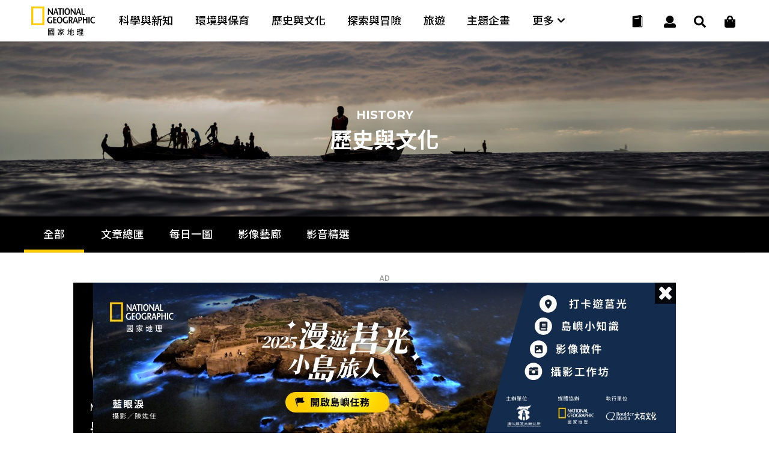

--- FILE ---
content_type: text/html
request_url: https://www.natgeomedia.com/history/index.html?iPage=4
body_size: 19998
content:

<!DOCTYPE html>
<html>
<head>
	<meta http-equiv="Content-Style-Type" content="text/css">
	<meta http-equiv="Content-Script-Type" content="text/javascript">
	<meta name="viewport" content="width=device-width,initial-scale=1.0, minimum-scale=1.0, maximum-scale=1.0, user-scalable=no"/>
	<meta http-equiv="Content-Type" content="text/html; charset=utf-8" />




	<link rel="icon" type="image/png" href="/img/app_icon.png" />
	<link rel="apple-touch-icon" href="/img/touch-icon-iphone.png" />
	<link rel="apple-touch-icon" sizes="76x76" href="/img/touch-icon-ipad.png" />
	<link rel="apple-touch-icon" sizes="120x120" href="/img/touch-icon-iphone-retina.png" />
	<link rel="apple-touch-icon" sizes="152x152" href="/img/touch-icon-ipad-retina.png" />


	<title>歷史與文化 - 國家地理雜誌官方網站｜探索自然、科學與文化的最佳權</title>

	

	<meta property="fb:app_id" content="708677648070117"/>
	<meta property="og:type" content="website">
	<meta property="og:url" content="https://www.natgeomedia.com/history/index.html" />
	<meta property="og:title" content="歷史與文化 - 國家地理雜誌官方網站｜探索自然、科學與文化的最佳權"/>
	<meta property="og:description" content="國家地理雜誌｜呈現最新的自然、科學、生態與文化專題報導。探索動物保護、環境變遷、考古發現等豐富內容，並通過精美的攝影和深度分析，帶您深入了解世界各地的故事與現象。" />
	<meta property="og:image" content="https://www.natgeomedia.com/img/1200x630.jpg" />
	<!--
	<meta property="fb:pages" content="197396410423992">
	<meta property="og:site_name" content="國家地理雜誌官方網站｜探索自然、科學與文化的最佳權" />
	<meta property="og:image:alt" content="歷史與文化 - 國家地理雜誌官方網站｜探索自然、科學與文化的最佳權" />
	<meta property="og:image:width" content="1200">
	<meta property="og:image:height" content="630">
	-->

	<meta name="twitter:card" content="summary_large_image" />
	<meta name="twitter:title" content="歷史與文化 - 國家地理雜誌官方網站｜探索自然、科學與文化的最佳權" />
	<meta name="twitter:description" content="國家地理雜誌｜呈現最新的自然、科學、生態與文化專題報導。探索動物保護、環境變遷、考古發現等豐富內容，並通過精美的攝影和深度分析，帶您深入了解世界各地的故事與現象。" />
	<meta name="twitter:image" content="https://www.natgeomedia.com/img/1200x630.jpg" />

	<meta name="Title" content="歷史與文化 - 國家地理雜誌官方網站｜探索自然、科學與文化的最佳權" />
	<meta name="keywords" content="歷史與文化,History,國家地理雜誌官方網站｜探索自然、科學與文化的最佳權,Nat Geo" />
	<meta name="news_keywords" content="歷史與文化,History,國家地理雜誌官方網站｜探索自然、科學與文化的最佳權,Nat Geo" />
	<meta name="description" content="國家地理雜誌｜呈現最新的自然、科學、生態與文化專題報導。探索動物保護、環境變遷、考古發現等豐富內容，並通過精美的攝影和深度分析，帶您深入了解世界各地的故事與現象。" />
	<link rel="image_src" href="https://www.natgeomedia.com/img/1200x630.jpg" />

	<meta name="google-site-verification" content="HFqEkJQ6tm-aL-1NoY7U7z26fCwRV5sGLrLNFSQb-Yo" />



	<!-- Google Tag Manager -->
	<!-- <script>(function(w,d,s,l,i){w[l]=w[l]||[];w[l].push({'gtm.start':
	new Date().getTime(),event:'gtm.js'});var f=d.getElementsByTagName(s)[0],
	j=d.createElement(s),dl=l!='dataLayer'?'&l='+l:'';j.async=true;j.src=
	'https://www.googletagmanager.com/gtm.js?id='+i+dl;f.parentNode.insertBefore(j,f);
	})(window,document,'script','dataLayer','GTM-PZNPVHG');</script> -->
	<!-- End Google Tag Manager -->

	<!-- Google Analytics -->
	<!--<script>
		(function(i,s,o,g,r,a,m){i['GoogleAnalyticsObject']=r;i[r]=i[r]||function(){
		(i[r].q=i[r].q||[]).push(arguments)},i[r].l=1*new Date();a=s.createElement(o),
		m=s.getElementsByTagName(o)[0];a.async=1;a.src=g;m.parentNode.insertBefore(a,m)
		})(window,document,'script','//www.google-analytics.com/analytics.js','ga');

		ga('create', 'UA-48305649-1', 'auto');
		ga('send', 'pageview');

		setTimeout("ga('send', 'event', '1_seconds', 'read')",1000);
	</script>-->

	<!-- Google tag (gtag.js) -->
	<script async src="https://www.googletagmanager.com/gtag/js?id=G-F0ZR674BM5"></script>
	<script>
		window.dataLayer = window.dataLayer || [];
		function boulder_gtag(){dataLayer.push(arguments);}
		boulder_gtag('js', new Date());
		boulder_gtag('config', 'G-F0ZR674BM5');
		boulder_gtag('event', 'pageview', {
			'event_category': 'page_load',
			'event_label': 'pageview'
		});
		setTimeout(function(){
			boulder_gtag('event', '1_seconds', {
				'event_category': 'page_load',
				'event_label': 'read'
			});
		},1000)
	</script>

	<script async src="https://pagead2.googlesyndication.com/pagead/js/adsbygoogle.js?client=ca-pub-9562996560895758" crossorigin="anonymous"></script>





	
	<link href="https://maxcdn.bootstrapcdn.com/font-awesome/4.2.0/css/font-awesome.min.css" rel="stylesheet">
	<link href="https://fonts.googleapis.com/icon?family=Material+Icons" rel="stylesheet">

	<link href="https://fonts.googleapis.com/css?family=Montserrat:100,100i,200,200i,300,300i,400,400i,500,500i,600,600i,700,700i,800,800i,900,900i" rel="stylesheet">

	<link href="https://fonts.googleapis.com/css?family=Roboto:100,100i,300,300i,400,400i,500,500i,700,700i,900,900i" rel="stylesheet">

	<style>
		@import url(https://fonts.googleapis.com/earlyaccess/notosanstc.css);
		/*@import url(//fonts.googleapis.com/earlyaccess/cwtexming.css);*/
	</style>

	<link rel="stylesheet" type="text/css" href="/css/reset.css">
	<link rel="stylesheet" type="text/css" href="/css/main.css?v=20251210">
	<link rel="stylesheet" type="text/css" href="/css/layout.css?v=20251210">

	<script src="https://ajax.googleapis.com/ajax/libs/jquery/1.8/jquery.min.js"></script>
	<script defer src="https://use.fontawesome.com/releases/v5.0.6/js/all.js"></script>
</head>

<body>


<!--     <div id="fb-root"></div>
    <script>(function(d, s, id) {
      var js, fjs = d.getElementsByTagName(s)[0];
      if (d.getElementById(id)) return;
      js = d.createElement(s); js.id = id;
      js.src = 'https://connect.facebook.net/zh_TW/sdk.js#xfbml=1&version=v2.11&appId=708677648070117';
      fjs.parentNode.insertBefore(js, fjs);
    }(document, 'script', 'facebook-jssdk'));</script> -->
    <nav>
	<div class="nav-wrapper">

		<!-- logo -->
		<div class="ngm-logo">
			<a href="/" aria-label="國家地理">
				<img class="logo-b lazy" data-src="https://img.natgeomedia.com/img/ngm-logo-b.svg" alt="">
				<img class="logo-w hide lazy" data-src="https://img.natgeomedia.com/img/ngm-logo-w.svg" alt="">
			</a>
		</div>

		<!-- desktop nav -->
		<div class="desktop-mega-menu">
			<div class="mega-menu-wrapper">
				<div class="menu-item">
					<a href="/science/">科學與新知</a>
				</div>

				<div class="menu-item">
					<a href="/environment/">環境與保育</a>
				</div>

				<div class="menu-item">
					<a href="/history/">歷史與文化</a>
				</div>

				<div class="menu-item">
					<a href="/explore/">探索與冒險</a>
				</div>

				<div class="menu-item">
					<a href="/travel/">旅遊</a>
				</div>

				<div class="menu-item">
					<a href="/special_projects/">主題企畫</a>
				</div>

				<div class="menu-item">
					<a class="more-submenu">
						更多 <i class="fas fa-chevron-down"></i>
					</a>
				</div>

			</div>

			<!-- navgation-menu -->
			<div class="nav-menu">
				<div class="menu-container">

					<div class="menu-content">
						<ul>
							<li>文章</li>
							<li>
								<a href="/science/">科學與新知</a>
							</li>

							<li>
								<a href="/environment/">環境與保育</a>
							</li>

							<li>
								<a href="/history/">歷史與文化</a>
							</li>

							<li>
								<a href="/explore/">探索與冒險</a>
							</li>

							<li>
								<a href="/travel/">旅遊</a>
							</li>

							<li>
								<a href="/special_projects/">主題企畫</a>
							</li>
						</ul>

						<ul>
							<li>圖書</li>
							<li>
								<a href="https://lihi.cc/qL7OO" target="_blank">商城</a>
							</li>
							<li>
								<a href="/book-news/">最新書訊</a>
							</li>
							<li>
								<a href="https://lihi.cc/qWkI3" target="_blank">特刊</a>
							</li>
						</ul>
					</div>

					<div class="menu-content">
						<ul>
							<li>會員</li>
							<li>
								<a href="/e-mag/">電子雜誌</a>
							</li>
							<li>
								<a href="/member/login.asp">會員中心</a>
							</li>
							<!-- <li>
								<a href="javascript:void(0)">購物車</a>
							</li> -->
							<li>
								<a href="/member/paywall.asp">數位全閱讀</a>
							</li>
						</ul>

						<ul class="submenu-marketing">
							<li>活動</li>
							<li>
								<a href="/marketing/category-95.html">主題路跑</a>
							</li>
							<li>
								<a href="/marketing/category-90.html">台灣攝影大賽</a>
							</li>
							<li>
								<a href="/marketing/category-1434.html">集資出版計畫</a>
							</li>
							<li>
								<a href="/marketing/">更多活動</a>
							</li>
						</ul>

						<ul>
							<li>近期焦點</li>
							<li>
								<a href="https://www.natgeomedia.com/event/2025/juguang?utm_source=web&utm_medium=system&utm_term=menu" target="_blank">
									<figure>
										<img src="/img/album/event-thumb-20251207.jpg" alt="漫遊莒光小島旅人">
										<figcaption>漫遊莒光小島旅人</figcaption>
									</figure>
								</a>
							</li>
						</ul>
					</div>

				</div>
			</div>
		</div>

		<!-- hamburger menu -->
		<div class="nav-icon">
			<div class="nav-icon-line nav-icon-line-1"></div>
			<div class="nav-icon-line nav-icon-line-2"></div>
			<div class="nav-icon-line nav-icon-line-3"></div>
		</div>

		<!-- icons -->
		<div class="navbar-icons">
			<!-- shopping -->
			<div class="navbar-shop">
				<a href="https://lihi.cc/qL7OO" aria-label="大石商城" target="_blank">
					<i class="fas fa-shopping-bag"></i>
				</a>
			</div>

			<!-- search -->
			<div class="navbar-search">
				<a href="#" aria-label="搜尋 Search" onclick="return false;">
					<i class="fas fa-search"></i>
				</a>
			</div>

			<!-- user -->
			<div class="navbar-user">
				<a href="#" aria-label="User" onclick="return false;">
					<i class="fas fa-user"></i>
				</a>
			</div>

			<!-- cart -->
			<div class="navbar-cart">
				<a href="/magazine.html">
					<!-- black -->
					<div class="navbar-cart-icon navbar-cart-b">
						<img src="https://img.natgeomedia.com/img/icon-order-b.svg" alt="">
					</div>

					<!-- white -->
					<div class="navbar-cart-icon hide">
						<img src="https://img.natgeomedia.com/img/icon-order-w.svg" alt="">
					</div>
				</a>
			</div>

		</div>

		<!-- user function -->
		<div class="user-function">
			
			<!-- 未登入的狀態 -->
			<div class="user-f-container user-login" style="display:block;">
				<p>請先登入</p>
				<div class="cube-btn user-btn">
					登入
					<a href="/member/login.asp"></a>
				</div>
			</div>
			
		</div>
	</div>
</nav>


<script src="https://img.natgeomedia.com/js/user-function.js"></script>

	<!-- search -->
	<div class="search-load">
		<section class="search-content">
		
			<div class="search-content-range">

				<div class="search-check">
					<input type="radio" class="Search-Type" name="sType" value="1" checked><span>全站搜尋</span>
					<input type="radio" class="Search-Type" name="sType" value="2"><span>電子雜誌搜尋</span>
				</div>
				
				<form name="Search-Form" action="/search/" method="get" onsubmit="return searchChk()">
				<input type="hidden" id="cx-val" name="cx" value="07e9df721e2064180">
				<input type="text" id="Search-Str" name="q" class="search-input" placeholder="請輸入搜尋關鍵字">
				<button type="submit" aria-label="開啟選單" class="search-submit-btn">
					<i class="fas fa-search"></i>
				</button>
				</form>
			</div>

			<!-- close -->
			<div class="icon-close search-close">
				<div class="icon-close-line bg-white"></div>
				<div class="icon-close-line bg-white"></div>
			</div>

		</section>
	</div>

	<script type="text/javascript">
	function searchChk(){
		if($('#Search-Str').val()==''){
			alert('請輸入搜尋關鍵字');
			return false;
		}
		return true;
	}
	$(function(){
		$('.Search-Type').click(function(){
			if(parseInt($(this).val())==1){
				$('#cx-val').val('07e9df721e2064180');
			}else{
				$('#cx-val').val('750e5fd82889f4d7f');
			}
		});
	});
	</script>

	


	<!-- banner -->
	<section class="unit-banner" style="background:url(/img/category/banner-history.jpg) no-repeat;background-size:cover;background-position:50% 60%;">
		<div class="banner-title">
			<h3 class="banner-h3">History</h3>
			<h2 class="banner-h2">歷史與文化</h2>
		</div>
	</section>

	
	<!-- sub-nav -->
	<div id="sub-nav" class="sub-nav">
		<div class="sub-nav-container">
			<ul class="scrollmenu-horizontal">
				<a href="/history/index.html">
					<li class="sub-nav-active">全部</li>
				</a>

				<a href="/history/article/index.html">
					<li>文章總匯</li>
				</a>

				<a href="/history/photo/index.html">
					<li>每日一圖</li>
				</a>

				<a href="/history/gallery/index.html">
					<li>影像藝廊</li>
				</a>

				<a href="/history/video/index.html">
					<li>影音精選</li>
				</a>
			</ul>
		</div>
	</div>
	


	<!-- article content all -->
	<section class="content-all">

		<div class="article-link-content">
			
			<!-- top article link -->
			
			<div class="article-link-w100">

				<!-- article btn large -->
				<div class="artcle-btn-large">

					<!-- large -->
					
					<div class="art-btn-large">
						<div class="art-btn-la-content">
							<a href="https://www.natgeomedia.com/history/article/content-18012.html">
								<!-- img -->
								<div class="art-btn-la-img">
									<img src="https://img.natgeomedia.com/userfiles/sm/sm564376_images_A1/18012/2025032758767833.jpg" alt="是誰做出這些「傀儡」，又把它們留在金字塔頂端？">
								</div>

								<!-- text -->
								<div class="art-btn-text art-btn-la-text text-white">
									<!-- article-categoty -->
									<!-- <h5 class="text-yellow">
										<a href="javascript:void(0)" class="text-yellow">
											科學與新知｜
										</a>
									</h5> -->

									<!-- date -->
									<h6>Mar. 30 2025</h6>

									

									<!-- article title -->
									<h4>
										<a href="https://www.natgeomedia.com/history/article/content-18012.html" class="text-white">
											是誰做出這些「傀儡」，又把它們留在金字塔頂端？
										</a>
									</h4>

									<!-- read btn -->
									<div class="read-btn text-white">
										<a class="text-white" href="https://www.natgeomedia.com/history/article/content-18012.html">
											<i class="fas fa-align-justify"></i> Read
										</a>
									</div>

								</div>
							</a>
						</div>
					</div>
					

				</div>
				<!-- END OF article btn large -->

				<!-- article btn small -->
				<div class="artile-btn-small">
					
					
					<!-- small -->
					<div class="art-btn-s-content">
						<a href="https://www.natgeomedia.com/history/photo/content-18056.html">
							<!-- img -->
							<div class="art-btn-s-img">
								<img src="https://img.natgeomedia.com/userfiles/sm/sm154103_images_A1/18056/2025041748203397.jpg" alt="達烏船">
							</div>

							<!-- text -->
							<div class="art-btn-text art-btn-s-text text-black">
								<!-- article-categoty -->
								<!-- <h5 class="text-yellow">
									<a href="javascript:void(0)" class="text-yellow">
										科學與新知｜
									</a>
								</h5> -->

								<!-- date -->
								<h6>Mar. 26 2025</h6>

								

								<!-- article title -->
								<h4>
									<a href="https://www.natgeomedia.com/history/photo/content-18056.html" class="text-black">
										達烏船
									</a>
								</h4>

								<!-- read btn -->
								<div class="read-btn text-black desktop-hide mobile-hide">
									<a class="text-black" href="https://www.natgeomedia.com/history/photo/content-18056.html">
										<i class="fas fa-align-justify"></i> Read
									</a>
								</div>

							</div>
						</a>
					</div>
					
					<!-- small -->
					<div class="art-btn-s-content">
						<a href="https://www.natgeomedia.com/history/photo/content-17996.html">
							<!-- img -->
							<div class="art-btn-s-img">
								<img src="https://img.natgeomedia.com/userfiles/sm/sm154103_images_A1/17996/2025032069740657.jpg" alt="沒落的客家象徵">
							</div>

							<!-- text -->
							<div class="art-btn-text art-btn-s-text text-black">
								<!-- article-categoty -->
								<!-- <h5 class="text-yellow">
									<a href="javascript:void(0)" class="text-yellow">
										科學與新知｜
									</a>
								</h5> -->

								<!-- date -->
								<h6>Feb. 26 2025</h6>

								

								<!-- article title -->
								<h4>
									<a href="https://www.natgeomedia.com/history/photo/content-17996.html" class="text-black">
										沒落的客家象徵
									</a>
								</h4>

								<!-- read btn -->
								<div class="read-btn text-black desktop-hide mobile-hide">
									<a class="text-black" href="https://www.natgeomedia.com/history/photo/content-17996.html">
										<i class="fas fa-align-justify"></i> Read
									</a>
								</div>

							</div>
						</a>
					</div>
					
					<!-- small -->
					<div class="art-btn-s-content">
						<a href="https://www.natgeomedia.com/history/article/content-17912.html">
							<!-- img -->
							<div class="art-btn-s-img">
								<img src="https://img.natgeomedia.com/userfiles/sm/sm154103_images_A1/17912/2025021401038901.jpg" alt="維多利亞女王是史上第一位「KOL」嗎？">
							</div>

							<!-- text -->
							<div class="art-btn-text art-btn-s-text text-black">
								<!-- article-categoty -->
								<!-- <h5 class="text-yellow">
									<a href="javascript:void(0)" class="text-yellow">
										科學與新知｜
									</a>
								</h5> -->

								<!-- date -->
								<h6>Feb. 14 2025</h6>

								

								<!-- article title -->
								<h4>
									<a href="https://www.natgeomedia.com/history/article/content-17912.html" class="text-black">
										維多利亞女王是史上第一位「KOL」嗎？
									</a>
								</h4>

								<!-- read btn -->
								<div class="read-btn text-black desktop-hide mobile-hide">
									<a class="text-black" href="https://www.natgeomedia.com/history/article/content-17912.html">
										<i class="fas fa-align-justify"></i> Read
									</a>
								</div>

							</div>
						</a>
					</div>
					

				</div>
				<!-- END OF article btn small -->

				<div class="clearfix"></div>


				
				<!-- article btn meddle vertical -->
				<div class="artcle-btn-mv">
					<!-- middle vertical -->
					<div class="art-btn-mv-content">
						<a href="https://www.natgeomedia.com/history/article/content-17864.html">
							<!-- img -->
							<div class="art-btn-mv-img">
								<img src="https://img.natgeomedia.com/userfiles/sm/sm324216_images_A1/17864/2025012279703897.jpg" alt="重建部落認同，從原住民視角探索地理與環境教育的未來">
							</div>

							<!-- text -->
							<div class="art-btn-text art-btn-mv-text text-black">
								<!-- article-categoty -->
								<!-- <h5 class="text-yellow">
									<a href="javascript:void(0)" class="text-yellow">
										科學與新知｜
									</a>
								</h5> -->

								<!-- date -->
								<h6>Jan. 22 2025</h6>

								

								<!-- article title -->
								<h4>
									<a href="https://www.natgeomedia.com/history/article/content-17864.html" class="text-black">
										重建部落認同，從原住民視角探索地理與環境教育的未來
									</a>
								</h4>

								<!-- read btn -->
								<div class="read-btn text-black mobile-hide">
									<a class="text-black" href="https://www.natgeomedia.com/history/article/content-17864.html">
										<i class="fas fa-align-justify"></i> Read
									</a>
								</div>

							</div>
						</a>
					</div>
					
				</div>
				<!-- END OF article btn meddle vertical -->
				
				<!-- article btn meddle vertical -->
				<div class="artcle-btn-mv">
					<!-- middle vertical -->
					<div class="art-btn-mv-content">
						<a href="https://www.natgeomedia.com/history/photo/content-17860.html">
							<!-- img -->
							<div class="art-btn-mv-img">
								<img src="https://img.natgeomedia.com/userfiles/sm/sm324216_images_A1/17860/2025012057652773.jpg" alt="飛濺的茶水">
							</div>

							<!-- text -->
							<div class="art-btn-text art-btn-mv-text text-black">
								<!-- article-categoty -->
								<!-- <h5 class="text-yellow">
									<a href="javascript:void(0)" class="text-yellow">
										科學與新知｜
									</a>
								</h5> -->

								<!-- date -->
								<h6>Jan. 08 2025</h6>

								

								<!-- article title -->
								<h4>
									<a href="https://www.natgeomedia.com/history/photo/content-17860.html" class="text-black">
										飛濺的茶水
									</a>
								</h4>

								<!-- read btn -->
								<div class="read-btn text-black mobile-hide">
									<a class="text-black" href="https://www.natgeomedia.com/history/photo/content-17860.html">
										<i class="fas fa-align-justify"></i> Read
									</a>
								</div>

							</div>
						</a>
					</div>
					
				</div>
				<!-- END OF article btn meddle vertical -->
				
				<!-- article btn meddle vertical -->
				<div class="artcle-btn-mv">
					<!-- middle vertical -->
					<div class="art-btn-mv-content">
						<a href="https://www.natgeomedia.com/history/photo/content-17827.html">
							<!-- img -->
							<div class="art-btn-mv-img">
								<img src="https://img.natgeomedia.com/userfiles/sm/sm324216_images_A1/17827/2025010655981105.jpg" alt="奔牛入海">
							</div>

							<!-- text -->
							<div class="art-btn-text art-btn-mv-text text-black">
								<!-- article-categoty -->
								<!-- <h5 class="text-yellow">
									<a href="javascript:void(0)" class="text-yellow">
										科學與新知｜
									</a>
								</h5> -->

								<!-- date -->
								<h6>Dec. 25 2024</h6>

								

								<!-- article title -->
								<h4>
									<a href="https://www.natgeomedia.com/history/photo/content-17827.html" class="text-black">
										奔牛入海
									</a>
								</h4>

								<!-- read btn -->
								<div class="read-btn text-black mobile-hide">
									<a class="text-black" href="https://www.natgeomedia.com/history/photo/content-17827.html">
										<i class="fas fa-align-justify"></i> Read
									</a>
								</div>

							</div>
						</a>
					</div>
					
				</div>
				<!-- END OF article btn meddle vertical -->
				

			</div>
			
			<!-- END OF top article link -->

			
			<!-- AD 970250 -->
			
  <script language="javascript">
  //alert('2427\na')
  //AD_FEEL(2427);
  $(function(){AD_FEEL(2427);});
  </script>
  
			<div class="ad-970250"><p class="ad-tip">AD</p><!-- img --><div class="ad-content"><a href="https://www.natgeomedia.com/Redirect/index.asp?ids=2427" target="_blank" rel="noopener noreferrer" class="AD__Banner" data-label="AD_970_250_頻道頁1-莒光_2026_1/19" onclick="boulder_gtag('event','AD_Banner_Click',{'event_category':'AD_Banner','event_label':'AD_970_250_頻道頁1-莒光_2026_1/19'});"><picture><source media="(max-width: 1100px)" data-srcset="https://img.natgeomedia.com/userfiles/images_AD/2026011663498646.jpg"><img class="lazy" data-src="https://img.natgeomedia.com/userfiles/images_AD/2026011663498645.jpg" alt="ad970250"></picture></a></div></div>
		
	<script type="text/javascript">boulder_gtag('event','AD_Banner_View',{'event_category':'AD_Banner','event_label':'AD_970_250_頻道頁1-莒光_2026_1/19'});</script>
	<script type="text/javascript">var AD_970_250_Category1=1;</script>
			<!-- END OF AD 970250 -->
			

			<!-- half article link -->
			<div class="article-link-w65">

				<!-- LEFT -->
				
				<div class="art-w65-left">
					
					
					<!-- article btn meddle horizontal -->
					<div class="artcle-btn-mh artcle-btn-mh-first">
						<!-- middle horizontal -->
						<div class="art-btn-mh-content">
							<a href="https://www.natgeomedia.com/history/article/content-17773.html">
								<!-- img -->
								<div class="art-btn-mh-img">
									<img src="https://img.natgeomedia.com/userfiles/sm/sm322214_images_A1/17773/2024121662206857.jpg" alt="鴯鶓戰爭：澳洲向鴯鶓宣戰的離奇經過">
								</div>

								<!-- text -->
								<div class="art-btn-text art-btn-mh-text text-black">
									<!-- article-categoty -->
									<!-- <h5 class="text-yellow">
										<a href="javascript:void(0)" class="text-yellow">
											科學與新知｜
										</a>
									</h5> -->

									<!-- date -->
									<h6>Dec. 16 2024</h6>

									

									<!-- article title -->
									<h4>
										<a href="https://www.natgeomedia.com/history/article/content-17773.html" class="text-black">
											鴯鶓戰爭：澳洲向鴯鶓宣戰的離奇經過
										</a>
									</h4>

									<!-- article intro -->
									<p class="pad-hide">
										為了撲滅破壞農作物的鴯鶓，澳洲軍方在西澳地區展開了一場軍事行動&hellip;&hellip;卻以失敗收場。然而，這場超乎現實的對決突顯了鴯鶓在澳洲生態系和文化認同中扮演的重要角色。

									</p>

									<!-- read btn -->
									<div class="read-btn text-black mobile-hide">
										<a class="text-black" href="https://www.natgeomedia.com/history/article/content-17773.html">
											<i class="fas fa-align-justify"></i> Read
										</a>
									</div>

								</div>
							</a>
						</div>
						
					</div>
					<!-- END OF article btn meddle horizontal -->
					
					<!-- article btn meddle horizontal -->
					<div class="artcle-btn-mh artcle-btn-mh-first">
						<!-- middle horizontal -->
						<div class="art-btn-mh-content">
							<a href="https://www.natgeomedia.com/history/photo/content-17780.html">
								<!-- img -->
								<div class="art-btn-mh-img">
									<img src="https://img.natgeomedia.com/userfiles/sm/sm322214_images_A1/17780/2024122336711085.jpg" alt="廚房">
								</div>

								<!-- text -->
								<div class="art-btn-text art-btn-mh-text text-black">
									<!-- article-categoty -->
									<!-- <h5 class="text-yellow">
										<a href="javascript:void(0)" class="text-yellow">
											科學與新知｜
										</a>
									</h5> -->

									<!-- date -->
									<h6>Dec. 10 2024</h6>

									

									<!-- article title -->
									<h4>
										<a href="https://www.natgeomedia.com/history/photo/content-17780.html" class="text-black">
											廚房
										</a>
									</h4>

									<!-- article intro -->
									<p class="pad-hide">
										這間中式廚房內既混亂又忙碌，溫度也很熱。中餐廚師的生活，果真如那句俗話所說：「怕熱就不要進廚房」。

本作品來自《國家地理》攝影社群 Your Shot。

									</p>

									<!-- read btn -->
									<div class="read-btn text-black mobile-hide">
										<a class="text-black" href="https://www.natgeomedia.com/history/photo/content-17780.html">
											<i class="fas fa-align-justify"></i> Read
										</a>
									</div>

								</div>
							</a>
						</div>
						
					</div>
					<!-- END OF article btn meddle horizontal -->
					
					<!-- article btn meddle horizontal -->
					<div class="artcle-btn-mh artcle-btn-mh-first">
						<!-- middle horizontal -->
						<div class="art-btn-mh-content">
							<a href="https://www.natgeomedia.com/history/article/content-17762.html">
								<!-- img -->
								<div class="art-btn-mh-img">
									<img src="https://img.natgeomedia.com/userfiles/sm/sm322214_images_A1/17762/2024121079330569.jpg" alt="來自北非的羅馬皇帝：馬克里努斯真面目大揭密！">
								</div>

								<!-- text -->
								<div class="art-btn-text art-btn-mh-text text-black">
									<!-- article-categoty -->
									<!-- <h5 class="text-yellow">
										<a href="javascript:void(0)" class="text-yellow">
											科學與新知｜
										</a>
									</h5> -->

									<!-- date -->
									<h6>Dec. 10 2024</h6>

									

									<!-- article title -->
									<h4>
										<a href="https://www.natgeomedia.com/history/article/content-17762.html" class="text-black">
											來自北非的羅馬皇帝：馬克里努斯真面目大揭密！
										</a>
									</h4>

									<!-- article intro -->
									<p class="pad-hide">
										丹佐．華盛頓在電影《神鬼戰士II》中飾演馬克里努斯，歷史上與之同名的羅馬皇帝擁有精彩故事。

									</p>

									<!-- read btn -->
									<div class="read-btn text-black mobile-hide">
										<a class="text-black" href="https://www.natgeomedia.com/history/article/content-17762.html">
											<i class="fas fa-align-justify"></i> Read
										</a>
									</div>

								</div>
							</a>
						</div>
						
					</div>
					<!-- END OF article btn meddle horizontal -->
					
					<!-- AD Native Category -->
					
  <script language="javascript">
  //alert('1226\na')
  //AD_FEEL(1226);
  $(function(){AD_FEEL(1226);});
  </script>
  <!-- article btn meddle horizontal -->
<div class="artcle-btn-mh artcle-btn-mh-first">
	<!-- middle horizontal -->
	<div class="art-btn-mh-content">
		<!-- NGM_NativeAd_Category1 -->
		<ins id="g_AD_Native_Category1" class="adsbygoogle" style="display:block" data-ad-format="fluid" data-ad-layout-key="" data-ad-client="ca-pub-7474973568305593" data-ad-slot=""></ins>
		<script type="text/javascript">
		if($(window).width()<1100){
		    var g_AD_Native_Category1_LayoutKey="-fv+5e-1w-9a+o2"
		    var g_AD_Native_Category1_Slot="5542270755"
		}else{
		    var g_AD_Native_Category1_LayoutKey="-e8-1x+hw-54-ep"
		    var g_AD_Native_Category1_Slot="2607441068"
		}
		$('#g_AD_Native_Category1').attr('data-ad-layout-key',g_AD_Native_Category1_LayoutKey);
		$('#g_AD_Native_Category1').attr('data-ad-slot',g_AD_Native_Category1_Slot);
		(adsbygoogle = window.adsbygoogle || []).push({});
		</script>
	</div>
</div>
	<script type="text/javascript">boulder_gtag('event','AD_Banner_View',{'event_category':'AD_Banner','event_label':'AD_原生廣告_頻道頁1-Google AdSense'});</script>
	<script type="text/javascript">var AD_Native_Category1=1;</script>
					<!-- END OF AD Native Category -->
					
					<!-- article btn meddle horizontal -->
					<div class="artcle-btn-mh artcle-btn-mh-first">
						<!-- middle horizontal -->
						<div class="art-btn-mh-content">
							<a href="https://www.natgeomedia.com/history/article/content-17693.html">
								<!-- img -->
								<div class="art-btn-mh-img">
									<img src="https://img.natgeomedia.com/userfiles/sm/sm322214_images_A1/17693/2024112062693169.jpg" alt="人們對古羅馬的八個誤解">
								</div>

								<!-- text -->
								<div class="art-btn-text art-btn-mh-text text-black">
									<!-- article-categoty -->
									<!-- <h5 class="text-yellow">
										<a href="javascript:void(0)" class="text-yellow">
											科學與新知｜
										</a>
									</h5> -->

									<!-- date -->
									<h6>Nov. 20 2024</h6>

									

									<!-- article title -->
									<h4>
										<a href="https://www.natgeomedia.com/history/article/content-17693.html" class="text-black">
											人們對古羅馬的八個誤解
										</a>
									</h4>

									<!-- article intro -->
									<p class="pad-hide">
										從角鬥士到「嘔吐室」，本文探究流傳最久的古羅馬迷思，並且為真相解謎。

									</p>

									<!-- read btn -->
									<div class="read-btn text-black mobile-hide">
										<a class="text-black" href="https://www.natgeomedia.com/history/article/content-17693.html">
											<i class="fas fa-align-justify"></i> Read
										</a>
									</div>

								</div>
							</a>
						</div>
						
					</div>
					<!-- END OF article btn meddle horizontal -->
					
					<!-- large -->
					<div class="art-btn-la-content">
						<a href="https://www.natgeomedia.com/history/article/content-17612.html">
							<!-- img -->
							<div class="art-btn-la-img">
								<img src="https://img.natgeomedia.com/userfiles/sm/sm804536_images_A1/17612/2024101972227833.jpg" alt="世界上最古老的乾酪是用什麼做的？讓木乃伊偷偷告訴你">
							</div>

							<!-- text -->
							<div class="art-btn-text art-btn-la-text text-white">
								<!-- article-categoty -->
								<!-- <h5 class="text-yellow">
									<a href="javascript:void(0)" class="text-yellow">
										科學與新知｜
									</a>
								</h5> -->

								<!-- date -->
								<h6>Oct. 19 2024</h6>

								

								<!-- article title -->
								<h4>
									<a href="https://www.natgeomedia.com/history/article/content-17612.html" class="text-white">
										世界上最古老的乾酪是用什麼做的？讓木乃伊偷偷告訴你
									</a>
								</h4>

								<!-- read btn -->
								<div class="read-btn text-white">
									<a class="text-white" href="https://www.natgeomedia.com/history/article/content-17612.html">
										<i class="fas fa-align-justify"></i> Read
									</a>
								</div>

							</div>
						</a>
					</div>
					
					<!-- article btn meddle horizontal -->
					<div class="artcle-btn-mh artcle-btn-mh-first">
						<!-- middle horizontal -->
						<div class="art-btn-mh-content">
							<a href="https://www.natgeomedia.com/history/photo/content-17653.html">
								<!-- img -->
								<div class="art-btn-mh-img">
									<img src="https://img.natgeomedia.com/userfiles/sm/sm322214_images_A1/17653/2024110538000853.jpg" alt="蕾絲編織藝術">
								</div>

								<!-- text -->
								<div class="art-btn-text art-btn-mh-text text-black">
									<!-- article-categoty -->
									<!-- <h5 class="text-yellow">
										<a href="javascript:void(0)" class="text-yellow">
											科學與新知｜
										</a>
									</h5> -->

									<!-- date -->
									<h6>Oct. 16 2024</h6>

									

									<!-- article title -->
									<h4>
										<a href="https://www.natgeomedia.com/history/photo/content-17653.html" class="text-black">
											蕾絲編織藝術
										</a>
									</h4>

									<!-- article intro -->
									<p class="pad-hide">
										攝於美國伊利諾伊州勒納的林肯木屋州立歷史古蹟，在這裡可以看到專人實際展示精緻而繁瑣的蕾絲編織技法。

本作品來自《國家地理》攝影社群 Your Shot。

									</p>

									<!-- read btn -->
									<div class="read-btn text-black mobile-hide">
										<a class="text-black" href="https://www.natgeomedia.com/history/photo/content-17653.html">
											<i class="fas fa-align-justify"></i> Read
										</a>
									</div>

								</div>
							</a>
						</div>
						
					</div>
					<!-- END OF article btn meddle horizontal -->
					
					<!-- article btn meddle horizontal -->
					<div class="artcle-btn-mh artcle-btn-mh-first">
						<!-- middle horizontal -->
						<div class="art-btn-mh-content">
							<a href="https://www.natgeomedia.com/history/article/content-17587.html">
								<!-- img -->
								<div class="art-btn-mh-img">
									<img src="https://img.natgeomedia.com/userfiles/sm/sm322214_images_A1/17587/2024101484099441.jpg" alt="罕見發現：古馬雅人不只吸食菸草，還會拿來喝">
								</div>

								<!-- text -->
								<div class="art-btn-text art-btn-mh-text text-black">
									<!-- article-categoty -->
									<!-- <h5 class="text-yellow">
										<a href="javascript:void(0)" class="text-yellow">
											科學與新知｜
										</a>
									</h5> -->

									<!-- date -->
									<h6>Oct. 14 2024</h6>

									

									<!-- article title -->
									<h4>
										<a href="https://www.natgeomedia.com/history/article/content-17587.html" class="text-black">
											罕見發現：古馬雅人不只吸食菸草，還會拿來喝
										</a>
									</h4>

									<!-- article intro -->
									<p class="pad-hide">
										發現於瓜地馬拉的陶瓶提供了古代馬雅人使用菸草的罕見實物證據，但這項證據有個轉折：這次，他們並沒有吸入菸草。

									</p>

									<!-- read btn -->
									<div class="read-btn text-black mobile-hide">
										<a class="text-black" href="https://www.natgeomedia.com/history/article/content-17587.html">
											<i class="fas fa-align-justify"></i> Read
										</a>
									</div>

								</div>
							</a>
						</div>
						
					</div>
					<!-- END OF article btn meddle horizontal -->
					
					<!-- AD Native Category -->
					
  <script language="javascript">
  //alert('1227\na')
  //AD_FEEL(1227);
  $(function(){AD_FEEL(1227);});
  </script>
  <!-- article btn meddle horizontal -->
<div class="artcle-btn-mh artcle-btn-mh-first">
	<!-- middle horizontal -->
	<div class="art-btn-mh-content">
		<!-- NGM_NativeAd_Category2 -->
		<ins id="g_AD_Native_Category2" class="adsbygoogle" style="display:block" data-ad-format="fluid" data-ad-layout-key="" data-ad-client="ca-pub-7474973568305593" data-ad-slot=""></ins>
		<script type="text/javascript">
		if($(window).width()<1100){
		    var g_AD_Native_Category2_LayoutKey="-fv+5e-1w-9a+o2"
		    var g_AD_Native_Category2_Slot="4060941775"
		}else{
		    var g_AD_Native_Category2_LayoutKey="-ec-1x+hw-54-ep"
		    var g_AD_Native_Category2_Slot="4088043690"
		}
		$('#g_AD_Native_Category2').attr('data-ad-layout-key',g_AD_Native_Category2_LayoutKey);
		$('#g_AD_Native_Category2').attr('data-ad-slot',g_AD_Native_Category2_Slot);
		(adsbygoogle = window.adsbygoogle || []).push({});
		</script>
	</div>
</div>
	<script type="text/javascript">boulder_gtag('event','AD_Banner_View',{'event_category':'AD_Banner','event_label':'AD_原生廣告_頻道頁2-Google AdSense'});</script>
	<script type="text/javascript">var AD_Native_Category2=1;</script>
					<!-- END OF AD Native Category -->
					
					<!-- article btn meddle horizontal -->
					<div class="artcle-btn-mh artcle-btn-mh-first">
						<!-- middle horizontal -->
						<div class="art-btn-mh-content">
							<a href="https://www.natgeomedia.com/history/article/content-17523.html">
								<!-- img -->
								<div class="art-btn-mh-img">
									<img src="https://img.natgeomedia.com/userfiles/sm/sm322214_images_A1/17523/2024091159616485.jpg" alt="收藏臺灣的世代記憶 世界的臺灣歷史博物館── 給400年後的我們一個眾聲喧嘩的論壇">
								</div>

								<!-- text -->
								<div class="art-btn-text art-btn-mh-text text-black">
									<!-- article-categoty -->
									<!-- <h5 class="text-yellow">
										<a href="javascript:void(0)" class="text-yellow">
											科學與新知｜
										</a>
									</h5> -->

									<!-- date -->
									<h6>Sep. 27 2024</h6>

									

									<!-- article title -->
									<h4>
										<a href="https://www.natgeomedia.com/history/article/content-17523.html" class="text-black">
											收藏臺灣的世代記憶 世界的臺灣歷史博物館── 給400年後的我們一個眾聲喧嘩的論壇
										</a>
									</h4>

									<!-- article intro -->
									<p class="pad-hide">
										十多公分高的小小金色竹筏，揚著一張薄薄的船帆，由幾根狀似竹子的細棍綁成的船身上放著一個圓桶，還有支細長的槳，金燦燦的。我本以為是鍍金，但臺灣歷史博物館研究人員鄭勤思說：「這是純金的喔。」因為他們以「X射線螢光分析儀」進行了非破壞性的科學檢測及工藝研究，確認了這艘小竹筏的黃金成色高達98%以上。黃金和竹筏是什麼奇特的組合？「這是1930年代流行的臺灣伴手禮，」臺史博典藏組組長張淑卿說，「日治時代，日本人在臺灣蓋了很多鐵路，火車站站長的重要工作之一就是推廣鐵路旅行。日本人到臺灣時，會從臺北坐火車到臺南玩，這個竹筏就是當時的臺南伴手禮，甚至有一整條街的銀樓專門製作這種黃金竹筏，用玻璃箱裝起來，讓觀光...
									</p>

									<!-- read btn -->
									<div class="read-btn text-black mobile-hide">
										<a class="text-black" href="https://www.natgeomedia.com/history/article/content-17523.html">
											<i class="fas fa-align-justify"></i> Read
										</a>
									</div>

								</div>
							</a>
						</div>
						
					</div>
					<!-- END OF article btn meddle horizontal -->
					


					<!-- PAGE SWITCH -->
					<div class="page-switch">
						<ul>
							<!-- << --><li><a href="/history/index.html?iPage=1"><i class="fas fa-angle-double-left"></i></a></li>
<!-- < --><li><a href="/history/index.html?iPage=3"><i class="fas fa-angle-left"></i></a></li>
<!-- number --><li><a href="/history/index.html?iPage=2">2</a></li>
<!-- number --><li><a href="/history/index.html?iPage=3">3</a></li>
<!-- number --><li class="page-switch-active"><a href="/history/index.html?iPage=4">4</a></li>
<!-- number --><li><a href="/history/index.html?iPage=5">5</a></li>
<!-- number --><li><a href="/history/index.html?iPage=6">6</a></li>
<!-- > --><li><a href="/history/index.html?iPage=5"><i class="fas fa-angle-right"></i></a></li>
<!-- >> --><li><a href="/history/index.html?iPage=102"><i class="fas fa-angle-double-right"></i></a></li>

						</ul>
					</div>

				</div>
				


				<!-- RIGHT -->


				<div id="right-fixed" class="art-w65-right">
					<div class="art-w65-right-wrap">
						
						<!-- MAGAZINE AD -->
						<div class="magazine-ad">
							<div class="mag-ad-content">
								<h6>JAN. 2026</h6>
								<h4>破解失傳的古代文字</h4>
								<p>
									一場橫跨考古學、語文學與AI應用的解碼競賽
								</p>

								<div class="mag-ad-cover">
									<img src="https://img.natgeomedia.com/userfiles/sm/sm299437_images_BE2/2025123148666606.jpg" alt="破解失傳的古代文字">
								</div>
							</div>

							<a href="https://www.natgeomedia.com/e-mag/2026/01/"></a>
						</div>
						
						<!-- AD 300250 -->
						
  <script language="javascript">
  //alert('1516\na')
  //AD_FEEL(1516);
  $(function(){AD_FEEL(1516);});
  </script>
  <script>
window.googletag = window.googletag || {cmd: []};
googletag.cmd.push(function() {
googletag.defineSlot('/131316807/SF_NGM_AD_300x250_Category_300x250', [300, 250], 'div-gpt-ad-1592885154212-0').addService(googletag.pubads());
googletag.pubads().enableSingleRequest();
googletag.pubads().collapseEmptyDivs();
googletag.enableServices();
});
</script>

<div class="ad-300250"><p class="ad-tip">AD</p><!-- img --><div class="ad-content">
	<!-- /131316807/SF_NGM_AD_300x250_Category_300x250 -->
	<div id='div-gpt-ad-1592885154212-0' style='width: 300px; height: 250px;'>
	<script>
	googletag.cmd.push(function() { googletag.display('div-gpt-ad-1592885154212-0'); });
	</script>
	</div>
</div></div>
	<script type="text/javascript">boulder_gtag('event','AD_Banner_View',{'event_category':'AD_Banner','event_label':'AD_300_250_頻道頁-3rd Party Ads Display Network'});</script>
	<script type="text/javascript">var AD_300_250_Category=1;</script>
						<!-- END OF AD 300250 -->
						

						<!-- article link RIGHT -->
						<div class="article-link-right">
							<h3>熱門精選</h3>
							<div class="art-link-right-content">
								

								<!-- X-small -->
								<div class="art-btn-xs-content">
									<a href="https://www.natgeomedia.com/environment/article/content-18665.html">
										<!-- img -->
										<div class="art-btn-xs-img">
											<img src="https://img.natgeomedia.com/userfiles/sm/sm10067_images_A1/18665/2025120351390825.jpg" alt="太美味的下場：9公尺海洋巨獸被人類吃到消失">
										</div>

										<!-- text -->
										<div class="art-btn-text art-btn-xs-text text-black">
											<!-- article-categoty -->
											<h5 class="text-yellow">
												<a href="/environment/" class="text-yellow">
													環境與保育｜
												</a>
											</h5>

											<!-- date -->
											
											<h6>Dec.03 2025</h6>
											

											<!-- article title -->
											<h4>
												<a href="https://www.natgeomedia.com/environment/article/content-18665.html" class="text-black">
													太美味的下場：9公尺海洋巨獸被人類吃到消失
												</a>
											</h4>

											<!-- read btn -->
											<div class="read-btn text-black desktop-hide mobile-hide">
												<a class="text-black" href="https://www.natgeomedia.com/environment/article/content-18665.html">
													<i class="fas fa-align-justify"></i> Read
												</a>
											</div>

										</div>
									</a>
								</div>
								<!-- END OF X-Small -->

    

								<!-- X-small -->
								<div class="art-btn-xs-content">
									<a href="https://www.natgeomedia.com/environment/article/content-18762.html">
										<!-- img -->
										<div class="art-btn-xs-img">
											<img src="https://img.natgeomedia.com/userfiles/sm/sm10067_images_A1/18762/2026011465721781.jpg" alt="壽命真的「掌握」在自己手中？握力為何成為預測健康與壽命的關鍵指標">
										</div>

										<!-- text -->
										<div class="art-btn-text art-btn-xs-text text-black">
											<!-- article-categoty -->
											<h5 class="text-yellow">
												<a href="/environment/" class="text-yellow">
													環境與保育｜
												</a>
											</h5>

											<!-- date -->
											
											<h6>Jan.14 2026</h6>
											

											<!-- article title -->
											<h4>
												<a href="https://www.natgeomedia.com/environment/article/content-18762.html" class="text-black">
													壽命真的「掌握」在自己手中？握力為何成為預測健康與壽命的關鍵指標
												</a>
											</h4>

											<!-- read btn -->
											<div class="read-btn text-black desktop-hide mobile-hide">
												<a class="text-black" href="https://www.natgeomedia.com/environment/article/content-18762.html">
													<i class="fas fa-align-justify"></i> Read
												</a>
											</div>

										</div>
									</a>
								</div>
								<!-- END OF X-Small -->

    

								<!-- X-small -->
								<div class="art-btn-xs-content">
									<a href="https://www.natgeomedia.com/environment/article/content-18759.html">
										<!-- img -->
										<div class="art-btn-xs-img">
											<img src="https://img.natgeomedia.com/userfiles/sm/sm10067_images_A1/18759/2026011242759929.jpg" alt="三度侵擾部落 台灣黑熊阿里曼捕捉後送北市動物園安置">
										</div>

										<!-- text -->
										<div class="art-btn-text art-btn-xs-text text-black">
											<!-- article-categoty -->
											<h5 class="text-yellow">
												<a href="/environment/" class="text-yellow">
													環境與保育｜
												</a>
											</h5>

											<!-- date -->
											
											<h6>Jan.12 2026</h6>
											

											<!-- article title -->
											<h4>
												<a href="https://www.natgeomedia.com/environment/article/content-18759.html" class="text-black">
													三度侵擾部落 台灣黑熊阿里曼捕捉後送北市動物園安置
												</a>
											</h4>

											<!-- read btn -->
											<div class="read-btn text-black desktop-hide mobile-hide">
												<a class="text-black" href="https://www.natgeomedia.com/environment/article/content-18759.html">
													<i class="fas fa-align-justify"></i> Read
												</a>
											</div>

										</div>
									</a>
								</div>
								<!-- END OF X-Small -->

    
	<!-- AD Native ArticlePoP -->
	
  <script language="javascript">
  //alert('1239\na')
  //AD_FEEL(1239);
  $(function(){AD_FEEL(1239);});
  </script>
  <!-- X-small -->
<div class="art-btn-xs-content">
        <!-- NGM_NativeAd_ArticlePoP -->
        <ins id="g_AD_Native_ArticlePoP" class="adsbygoogle" style="max-height:89px;display:block" data-ad-format="fluid" data-ad-layout-key="" data-ad-client="ca-pub-7474973568305593" data-ad-slot=""></ins>
        <script type="text/javascript">
        if($(window).width()<1100){
            var g_AD_Native_ArticlePoP_LayoutKey="-gf+5e-1w-9a+o2"
            var g_AD_Native_ArticlePoP_Slot="9080493840"
        }else{
            var g_AD_Native_ArticlePoP_LayoutKey="-gh+5d-1m-9j+ng"
            var g_AD_Native_ArticlePoP_Slot="1955492925"
        }
        $('#g_AD_Native_ArticlePoP').attr('data-ad-layout-key',g_AD_Native_ArticlePoP_LayoutKey);
        $('#g_AD_Native_ArticlePoP').attr('data-ad-slot',g_AD_Native_ArticlePoP_Slot);
        (adsbygoogle = window.adsbygoogle || []).push({});
        </script>
</div>
	<script type="text/javascript">boulder_gtag('event','AD_Banner_View',{'event_category':'AD_Banner','event_label':'AD_原生廣告_熱門精選-Google AdSense'});</script>
	<script type="text/javascript">var AD_Native_ArticlePoP=1;</script>
	<!-- END OF AD Native ArticlePoP -->
	

								<!-- X-small -->
								<div class="art-btn-xs-content">
									<a href="https://www.natgeomedia.com/environment/article/content-18760.html">
										<!-- img -->
										<div class="art-btn-xs-img">
											<img src="https://img.natgeomedia.com/userfiles/sm/sm10067_images_A1/18760/2026011246290601.jpg" alt="這種「恐龍感」十足的巨鳥，真的是世界上最危險的鳥類嗎？">
										</div>

										<!-- text -->
										<div class="art-btn-text art-btn-xs-text text-black">
											<!-- article-categoty -->
											<h5 class="text-yellow">
												<a href="/environment/" class="text-yellow">
													環境與保育｜
												</a>
											</h5>

											<!-- date -->
											
											<h6>Jan.12 2026</h6>
											

											<!-- article title -->
											<h4>
												<a href="https://www.natgeomedia.com/environment/article/content-18760.html" class="text-black">
													這種「恐龍感」十足的巨鳥，真的是世界上最危險的鳥類嗎？
												</a>
											</h4>

											<!-- read btn -->
											<div class="read-btn text-black desktop-hide mobile-hide">
												<a class="text-black" href="https://www.natgeomedia.com/environment/article/content-18760.html">
													<i class="fas fa-align-justify"></i> Read
												</a>
											</div>

										</div>
									</a>
								</div>
								<!-- END OF X-Small -->

    

								<!-- X-small -->
								<div class="art-btn-xs-content">
									<a href="https://www.natgeomedia.com/environment/article/content-18711.html">
										<!-- img -->
										<div class="art-btn-xs-img">
											<img src="https://img.natgeomedia.com/userfiles/sm/sm10067_images_A1/18711/2025122446578909.jpg" alt="珍貴影像直擊：虎鯨群獵殺小抹香鯨">
										</div>

										<!-- text -->
										<div class="art-btn-text art-btn-xs-text text-black">
											<!-- article-categoty -->
											<h5 class="text-yellow">
												<a href="/environment/" class="text-yellow">
													環境與保育｜
												</a>
											</h5>

											<!-- date -->
											
											<h6>Dec.24 2025</h6>
											

											<!-- article title -->
											<h4>
												<a href="https://www.natgeomedia.com/environment/article/content-18711.html" class="text-black">
													珍貴影像直擊：虎鯨群獵殺小抹香鯨
												</a>
											</h4>

											<!-- read btn -->
											<div class="read-btn text-black desktop-hide mobile-hide">
												<a class="text-black" href="https://www.natgeomedia.com/environment/article/content-18711.html">
													<i class="fas fa-align-justify"></i> Read
												</a>
											</div>

										</div>
									</a>
								</div>
								<!-- END OF X-Small -->

    
							</div>
						</div>
						<!-- END OF article link RIGHT -->

						
						<!-- AD 300600 -->
						
  <script language="javascript">
  //alert('1513\na')
  //AD_FEEL(1513);
  $(function(){AD_FEEL(1513);});
  </script>
  <script>
  window.googletag = window.googletag || {cmd: []};
  googletag.cmd.push(function() {
    googletag.defineSlot('/131316807/SF_NGM_RWD_NGM_AD_300_600_Category', [[300, 250], [300, 600]], 'div-gpt-ad-1592446405987-0').addService(googletag.pubads());
    googletag.pubads().enableSingleRequest();
    googletag.pubads().collapseEmptyDivs();
    googletag.enableServices();
  });
</script>

<div class="ad-300600"><p class="ad-tip">AD</p><!-- img --><div class="ad-content">
  <!-- /131316807/SF_NGM_RWD_NGM_AD_300_600_Category -->
  <div id='div-gpt-ad-1592446405987-0'>
    <script>
      googletag.cmd.push(function() { googletag.display('div-gpt-ad-1592446405987-0'); });
    </script>
  </div>
</div></div>
	<script type="text/javascript">boulder_gtag('event','AD_Banner_View',{'event_category':'AD_Banner','event_label':'AD_300_600_頻道頁-3rd Party Ads Display Network'});</script>
	<script type="text/javascript">var AD_300_600_Category=1;</script>
						<!-- END OF AD 300600 -->
						

					</div>

				</div>

				

			</div>
			<!-- END OF half article link -->

			
			<!-- AD 970250 -->
			
  <script language="javascript">
  //alert('1510\na')
  //AD_FEEL(1510);
  $(function(){AD_FEEL(1510);});
  </script>
  <script>
  window.googletag = window.googletag || {cmd: []};
  googletag.cmd.push(function() {
    googletag.defineSlot('/131316807/SF_NGM_RWD_NGM_AD_970_250_Category2', [[970, 250], [300, 250]], 'div-gpt-ad-1592446528216-0').addService(googletag.pubads());
    googletag.pubads().enableSingleRequest();
    googletag.pubads().collapseEmptyDivs();
    googletag.enableServices();
  });
</script>

<div class="ad-970250"><p class="ad-tip">AD</p><!-- img --><div class="ad-content">
  <!-- /131316807/SF_NGM_RWD_NGM_AD_970_250_Category2 -->
  <div id='div-gpt-ad-1592446528216-0'>
    <script>
      googletag.cmd.push(function() { googletag.display('div-gpt-ad-1592446528216-0'); });
    </script>
  </div>
</div></div>
	<script type="text/javascript">boulder_gtag('event','AD_Banner_View',{'event_category':'AD_Banner','event_label':'AD_970_250_頻道頁2-3rd Party Ads Display Network'});</script>
	<script type="text/javascript">var AD_970_250_Category2=1;</script>
			<!-- END OF AD 970250 -->
			
			
		</div>


	</section>





<!-- <div style="display:none;"><iframe frameborder="0" scrolling="no" id="dadframe" width="1" height="1" style="display:inline;margin: 0;padding: 0; " src="/js/ad.html?t=201711161239"></iframe></div> -->

	<!-- subscribe -->
	<section class="subscribe-area" id="subscribe-edm-area">
		<div class="subscribe-area-content">
			<!-- title -->
			<div class="section-title text-black">
				<div class="section-title-eng">Subscribe</div>
				<div class="section-title-cht">立即訂閱</div>
			</div>

			<!-- email input -->
			<div class="input-text">
				<input type="email" id="EdmEmail" class="text-input" placeholder="請輸入E-mail" onkeypress="if(event.keyCode==13){$('#FormEdmSubmit').trigger('click');}">
				<button type="button" id="FormEdmSubmit" class="input-submit-btn" aria-label="Subscribe 立即訂閱">
					<i class="fas fa-arrow-right"></i>
				</button>
			</div>

		</div>
	</section>

	<script type="text/javascript">
	$(function(){
		$('#FormEdmSubmit').click(function(){

			if($('#EdmEmail').val()==''){
				alert('請輸入E-Mail!!');
				$('#EdmEmail').focus();
			}else{
				var regExpEmail=/^[_a-z0-9-]+([.][_a-z0-9-]+)*@[a-z0-9-]+([.][a-z0-9-]+)*.[a-z0-9-]+([.][a-z0-9-]+)/;
				if($('#EdmEmail').val().match(regExpEmail)){
					ga('send','event','Button','click','Subscribe EDM');
					$.ajax({
						url:'/member/subscribe-edm.asp',
						type:'GET',
						data:{email:$('#EdmEmail').val()},
						dataType:'json',
						success: function(Jdata) {
							alert(Jdata.msg);
							if(parseInt(Jdata.err)==0){
								$('#EdmEmail').val('');
							}
						},
						error: function() {
							alert("subscribe-edm ERROR!!!");
						}
					});
				}else{
					alert('E-Mail輸入有誤!!!');
					$('#EdmEmail').focus();
				}
			}
		});
	});
	</script>

	

	<!-- footer -->
	<footer>
		<div class="footer-container">
			
			<div class="footer-logo">
				<a href="/" aria-label="國家地理"><img src="https://img.natgeomedia.com/img/ngm-logo-w.svg" alt="國家地理"></a>
			</div>

			<div class="footer-social">
				<p>Follow Us</p>
				<ul>
					<li>
						<a href="https://www.facebook.com/natgeomedia" aria-label="國家地理 Facebook" target="_blank" rel="noopener noreferrer">
							<i class="fab fa-facebook-square"></i>
						</a>
					</li>

					<li>
						<a href="https://www.instagram.com/natgeo.media/" aria-label="國家地理 Instagram" target="_blank" rel="noopener noreferrer">
							<i class="fab fa-instagram"></i>
						</a>
					</li>

					<li>
						<a href="https://www.youtube.com/channel/UCtmb2nQhbT2rxxpmbdRjvVg" aria-label="國家地理 Youtube" target="_blank" rel="noopener noreferrer">
							<i class="fab fa-youtube"></i>
						</a>
					</li>

					<!-- <li>
						<a href="https://line.me/R/ti/p/%40bme3649c" aria-label="國家地理 LINE" target="_blank" rel="noopener noreferrer">
							<i class="fab fa-line"></i>
						</a>
					</li> -->
					
					<li>
						<a href="https://twitter.com/tc_natgeo" aria-label="國家地理 Twitter" target="_blank" rel="noopener noreferrer">
							<img src="https://img.natgeomedia.com/img/twitter-x.svg" alt="twitter">
						</a>
					</li>
					
					<li>
						<a href="https://www.threads.net/@natgeo.media" aria-label="國家地理 Threads" target="_blank" rel="noopener noreferrer">
							<img src="https://img.natgeomedia.com/img/threads-logo.svg" alt="threads">
						</a>
					</li>

					<li>
						<a href="https://t.me/natgeomedia" aria-label="國家地理" target="_blank" rel="noopener noreferrer">
							<i class="fab fa-telegram-plane"></i>
						</a>
					</li>
				</ul>
			</div>

			<div class="clearfix"></div>

			<div class="footer-link">
				<ul>
					<li>
						<a href="/aboutus.html" aria-label="關於我們">
							關於我們
						</a>
					</li>

					<li>
						<a href="https://www.nationalgeographic.com/" aria-label="美國國家地理" target="_blank" rel="noopener noreferrer">
							美國國家地理
						</a>
					</li>

					<li>
						<a href="/term.html" aria-label="相關聲明條款">
							相關聲明條款
						</a>
					</li>
					
					<li>
						<a href="/qa.html" aria-label="常見問題">
							常見問題
						</a>
					</li>

					<li>
						<!-- <a href="/file/mediakit.pdf" target="_blank"> -->
						<a href="mailto:ko.kelly@natgeomedia.com" aria-label="廣告刊登" target="_blank">
							廣告刊登
						</a>
					</li>

					<li>
						<a href="/magazine.html" aria-label="雜誌訂閱">
							雜誌訂閱
						</a>
					</li>

					<li>
						<a href="/member/paywall.asp" aria-label="數位全閱讀">
							數位全閱讀
						</a>
					</li>

					<li>
						<a href="https://lihi.cc/qL7OO" aria-label="大石商城" target="_blank">
							大石商城
						</a>
					</li>

					<li>
						<a href="https://www.natgeomedia.com/scienceclub/" aria-label="少年科學俱樂部" target="_blank">
							少年科學俱樂部
						</a>
					</li>

				</ul>
			</div>

			<div class="footer-copyright">
				<p>
					服務時間：週一至週五 09:00-18:00  <br class="footer-mobile">客服信箱：cservice@natgeomedia.com ｜ 客服電話：02-2697-1600 
				</p>
				<p>© 2026 Boulder Media Inc, Taiwan / National Geographic</p>
			</div>

		</div>
	</footer>

	
	<script defer type="text/javascript" src="https://img.natgeomedia.com/scripts/adajax.js"></script>
	
	<script defer type="text/javascript" src="https://img.natgeomedia.com/scripts/address.js"></script>
	<script defer type="text/javascript" src="https://img.natgeomedia.com/scripts/form_check.js"></script>
	
	
	
	<!-- Google AdSense JS -->
	<script defer src="https://pagead2.googlesyndication.com/pagead/js/adsbygoogle.js"></script>

	<!-- 3rd Party Ads Display Network -->
	<script defer src="https://securepubads.g.doubleclick.net/tag/js/gpt.js"></script>


	<!-- Lazyload -->
	<script src="https://img.natgeomedia.com/js/lazyload.min.js"></script>
	<script>$(function(){var myLazyLoad = new LazyLoad();});</script>
	



<!-- Google Tag Manager (noscript) -->
<!-- <noscript><iframe src="https://www.googletagmanager.com/ns.html?id=GTM-PZNPVHG"
height="0" width="0" style="display:none;visibility:hidden"></iframe></noscript> -->
<!-- End Google Tag Manager (noscript) -->


<!-- Google Analytics -->
<!-- <script>
	(function(i,s,o,g,r,a,m){i['GoogleAnalyticsObject']=r;i[r]=i[r]||function(){
	(i[r].q=i[r].q||[]).push(arguments)},i[r].l=1*new Date();a=s.createElement(o),
	m=s.getElementsByTagName(o)[0];a.async=1;a.src=g;m.parentNode.insertBefore(a,m)
	})(window,document,'script','//www.google-analytics.com/analytics.js','ga');

	ga('create', 'UA-48305649-1', 'auto');
	ga('send', 'pageview');

	setTimeout("ga('send', 'event', '1_seconds', 'read')",1000);
</script> -->


<!-- 20190403 comScore Tag Add to GTM -->
<!-- Begin comScore Tag -->
	<!--
	<script>
		var _comscore = _comscore || [];
		_comscore.push({ c1: "2", c2: "27163232" });
		(function() {
			var s = document.createElement("script"), el = document.getElementsByTagName("script")[0]; s.async = true;
			s.src = (document.location.protocol == "https:" ? "https://sb" : "http://b") + ".scorecardresearch.com/beacon.js";
			el.parentNode.insertBefore(s, el);
		})();
	</script>
	<noscript>
		<img src="https://sb.scorecardresearch.com/p?c1=2&c2=27163232&cv=2.0&cj=1" />
	</noscript>
	-->
<!-- End comScore Tag -->


<!-- 20190403 Facebook Pixel Add to GTM -->
<!-- Facebook Pixel Code -->
	<!--
	<script>
	window.addEventListener("load", function(){
		setTimeout(function(){
			!function(f,b,e,v,n,t,s){if(f.fbq)return;n=f.fbq=function(){n.callMethod?n.callMethod.apply(n,arguments):n.queue.push(arguments)};if(!f._fbq)f._fbq=n;n.push=n;n.loaded=!0;n.version='2.0';n.queue=[];t=b.createElement(e);t.async=!0;t.src=v;s=b.getElementsByTagName(e)[0];s.parentNode.insertBefore(t,s)}(window,document,'script','https://connect.facebook.net/en_US/fbevents.js');
			fbq('init', '279214589239037'); 
			fbq('track', 'PageView');
		}, 5000); // 5 秒後再載入
	});
	</script>

	<noscript>
		<img height="1" width="1" src="https://www.facebook.com/tr?id=279214589239037&ev=PageView&noscript=1"/>
	</noscript>
	-->
<!-- End Facebook Pixel Code -->

<!-- 老闆每週需追蹤 PageSpeed Insights 分數，下方開啟會導致分數降低  -->
<!--<iframe frameborder="0" scrolling="no" id="dadframe" width="1" height="1" style="display:inline;margin: 0;padding: 0; " src="/js/ad.html?t=20231013"></iframe>-->


	

	<!--top-->
	<div id="gotop">
		<i class="material-icons">keyboard_arrow_up</i>
	</div>

	
  <script language="javascript">
  //alert('87\na')
  //AD_FEEL(87);
  $(function(){AD_FEEL(87);});
  </script>
  <script type="text/javascript">var AD_Cover=0;</script>
  <script language="javascript">
  //alert('2430\na')
  //AD_FEEL(2430);
  $(function(){AD_FEEL(2430);});
  </script>
  
				<!-- AD fixed --><div id="ad-fixed" class="ad-fixed"></div><!-- END OF AD fixed -->
				<link rel="preload" href="https://img.natgeomedia.com/userfiles/images_AD/2026011663498651.jpg" as="image" fetchpriority="high" media="(min-width: 1100px)" />
				<link rel="preload" href="https://img.natgeomedia.com/userfiles/images_AD/2026011663498652.jpg" as="image" fetchpriority="high" media="(max-width: 1100px)" />
                
				<script>
                    var FixedCover = '<p class="ad-tip">AD</p><!-- img --><div class="ad-content"><a href="https://www.natgeomedia.com/Redirect/index.asp?ids=2430" target="_blank" rel="noopener noreferrer" data-label="AD_置底蓋板廣告-莒光_2026_1/19" id="Fixed-Cover-AD-Link"><img src="https://img.natgeomedia.com/userfiles/images_AD/2026011663498651.jpg" fetchpriority="high" loading="eager" decoding="async" alt="adFixedCover"></a><div id="Fixed-Cover-AD-Close" class="ad-close"><i class="fas fa-times"></i></div></div>';
				</script>
				
				<script defer src="https://img.natgeomedia.com/js/ads-fixed.js?v20250823_3"></script>
			
		<script type="text/javascript">var FixedCover_GA_label = 'AD_置底蓋板廣告-莒光_2026_1/19';boulder_gtag('event','AD_Banner_View',{'event_category':'AD_Banner','event_label':FixedCover_GA_label});</script>
		<script type="text/javascript">var AD_FixedCover=1;</script>

	<script src="/js/main.js?v=20251210"></script>


	
</body>
</html>


--- FILE ---
content_type: text/html; charset=utf-8
request_url: https://www.google.com/recaptcha/api2/aframe
body_size: 270
content:
<!DOCTYPE HTML><html><head><meta http-equiv="content-type" content="text/html; charset=UTF-8"></head><body><script nonce="wbNN2uVlI4X7jvpZDC-X0w">/** Anti-fraud and anti-abuse applications only. See google.com/recaptcha */ try{var clients={'sodar':'https://pagead2.googlesyndication.com/pagead/sodar?'};window.addEventListener("message",function(a){try{if(a.source===window.parent){var b=JSON.parse(a.data);var c=clients[b['id']];if(c){var d=document.createElement('img');d.src=c+b['params']+'&rc='+(localStorage.getItem("rc::a")?sessionStorage.getItem("rc::b"):"");window.document.body.appendChild(d);sessionStorage.setItem("rc::e",parseInt(sessionStorage.getItem("rc::e")||0)+1);localStorage.setItem("rc::h",'1769152105433');}}}catch(b){}});window.parent.postMessage("_grecaptcha_ready", "*");}catch(b){}</script></body></html>

--- FILE ---
content_type: application/javascript; charset=utf-8
request_url: https://fundingchoicesmessages.google.com/f/AGSKWxU7kNUIboL1SO3-CBKAsrFVZrm2zj6j1ale_bQWivlypdjUmwqEJIE34OdEdI_g7l37Bee_vxPoG_Cxfv35wSBF8adXN3RGm6FiJg1gbrlKE4YYX_fgYIyjgjc4Obi_TEPgh80cmn0GDNnFp4yE8TSIj7vMiNEZu1ABsK8X7zFNQzUkXyaKgHAGuxi7/_/advanced-advertising-/ajax/ads_/afr.php?_336x120./middle_adv_
body_size: -1289
content:
window['03a28e0b-f5d8-467f-b3c2-807246bf926e'] = true;

--- FILE ---
content_type: image/svg+xml
request_url: https://img.natgeomedia.com/img/twitter-x.svg
body_size: 180
content:
<?xml version="1.0" encoding="UTF-8"?>
<svg width="32px" height="32px" viewBox="0 0 32 32" version="1.1" xmlns="http://www.w3.org/2000/svg" xmlns:xlink="http://www.w3.org/1999/xlink">
    <!-- Generator: Sketch 63.1 (92452) - https://sketch.com -->
    <title>social-twitter-x</title>
    <desc>Created with Sketch.</desc>
    <g id="social-twitter-x" stroke="none" stroke-width="1" fill="none" fill-rule="evenodd">
        <path d="M18.7927053,13.7029526 L29.7207368,1 L27.1311431,1 L17.6423347,12.0297952 L10.0636513,1 L1.32253724,1 L12.7829937,17.6790039 L1.32253724,31 L3.9122777,31 L13.9327038,19.3521613 L21.9363487,31 L30.6774628,31 L18.7920693,13.7029526 L18.7927053,13.7029526 Z M15.2457007,17.8259498 L14.0845177,16.165097 L4.84539739,2.94951931 L8.82308765,2.94951931 L16.2791653,13.6149123 L17.4403483,15.2757651 L27.1323663,29.1391423 L23.154676,29.1391423 L15.2457007,17.8265858 L15.2457007,17.8259498 Z" id="Shape" fill="#FFFFFF" fill-rule="nonzero"></path>
    </g>
</svg>

--- FILE ---
content_type: image/svg+xml
request_url: https://img.natgeomedia.com/img/icon-order-b.svg
body_size: 467
content:
<?xml version="1.0" encoding="UTF-8"?>
<svg width="24px" height="24px" viewBox="0 0 24 24" version="1.1" xmlns="http://www.w3.org/2000/svg" xmlns:xlink="http://www.w3.org/1999/xlink">
    <title>icon-order-b</title>
    <g id="icon-order-b" stroke="none" stroke-width="1" fill="none" fill-rule="evenodd">
        <g id="icon-order-w" transform="translate(3.000000, 1.000000)" fill="#000000" fill-rule="nonzero">
            <path d="M14.7839669,0.0115369404 C14.9974538,-0.0284918507 15.2242836,0.0382228012 15.3843987,0.171652105 C15.5578568,0.305081409 15.6512573,0.518568295 15.6512573,0.732055181 L15.6512573,0.732055181 L15.6512573,2.35989269 L17.2790949,2.35989269 C17.6793828,2.35989269 18.012956,2.69346595 17.9996131,3.09375386 L17.9996131,3.09375386 L17.9996131,21.5737124 C17.9996131,21.9740004 17.6793828,22.3075736 17.2657519,22.3075736 L17.2657519,22.3075736 L0.733861171,22.3075736 C0.33357326,22.3075736 0,21.9873433 0,21.5737124 L0,21.5737124 L0,3.09375386 C0,2.73349474 0.266858608,2.42660734 0.613774798,2.37323562 L0.613774798,2.37323562 Z M16.5318907,3.84095796 L15.6512573,3.84095796 L15.6512573,19.2120138 C15.6512573,19.5722729 15.3977417,19.8925032 15.0374825,19.9458749 L15.0374825,19.9458749 L9.67362453,20.8398513 L16.5318907,20.8398513 L16.5318907,20.8398513 L16.5318907,3.84095796 Z M11.5282919,4.92173532 L3.89613567,6.10925613 C3.49584776,6.17597078 3.21564622,6.54957283 3.28236088,6.94986074 C3.3357326,7.31011986 3.65596293,7.57697847 4.01622205,7.57697847 C4.05625084,7.57697847 4.09627963,7.57697847 4.13630842,7.56363554 L11.7684646,6.37611473 C12.1687525,6.30940008 12.4489541,5.93579803 12.3822394,5.53551012 C12.3021818,5.13522221 11.9285798,4.85502067 11.5282919,4.92173532 Z" id="Shape"></path>
        </g>
    </g>
</svg>